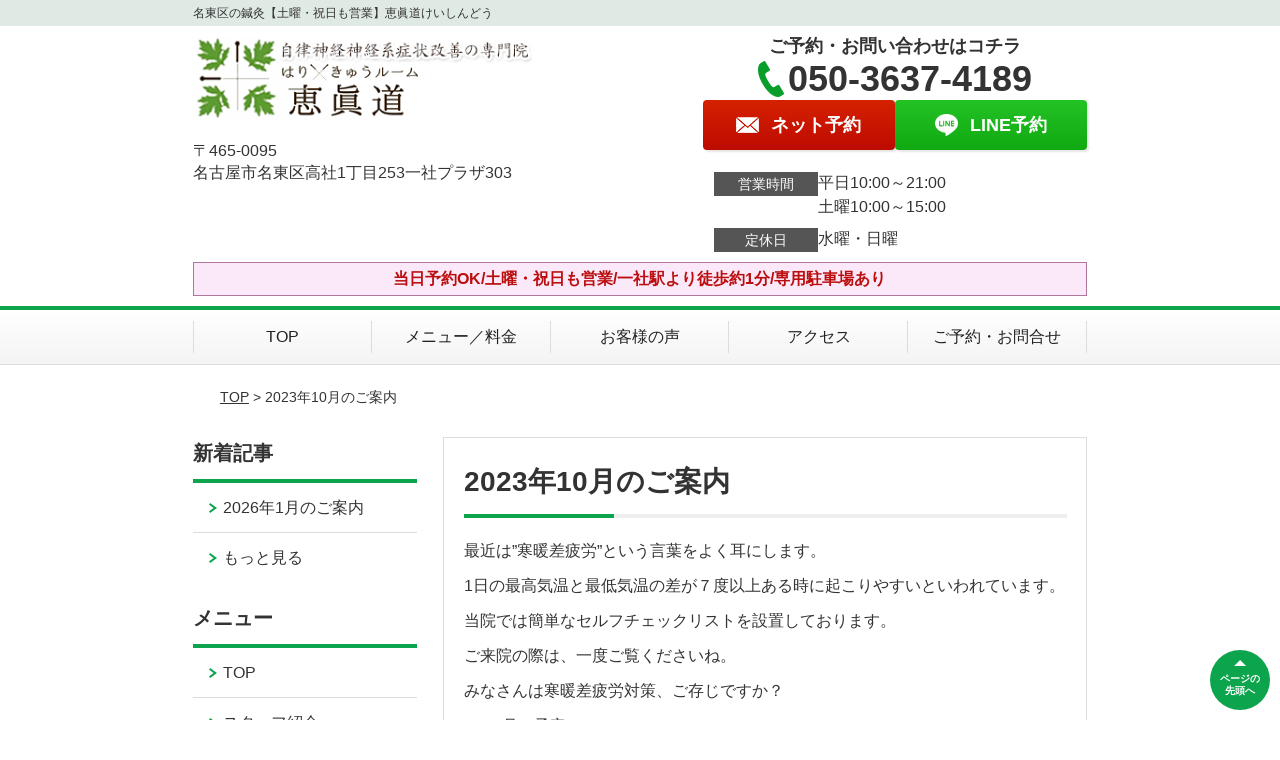

--- FILE ---
content_type: text/html; charset=UTF-8
request_url: https://ac-healing.com/post-2598/
body_size: 9746
content:
<!DOCTYPE html>
<!--[if lt IE 7 ]><html class="ie6" lang="ja" prefix="og: http://ogp.me/ns# fb: http://ogp.me/ns/fb# article: http://ogp.me/ns/article#"><![endif]-->
<!--[if IE 7 ]><html class="ie7" lang="ja" prefix="og: http://ogp.me/ns# fb: http://ogp.me/ns/fb# article: http://ogp.me/ns/article#"><![endif]-->
<!--[if IE 8 ]><html class="ie8" lang="ja" prefix="og: http://ogp.me/ns# fb: http://ogp.me/ns/fb# article: http://ogp.me/ns/article#"><![endif]-->
<!--[if IE 9 ]><html class="ie9" lang="ja" prefix="og: http://ogp.me/ns# fb: http://ogp.me/ns/fb# article: http://ogp.me/ns/article#"><![endif]-->
<!--[if (gt IE 9)|!(IE)]><!-->
<html lang="ja" prefix="og: http://ogp.me/ns# fb: http://ogp.me/ns/fb# article: http://ogp.me/ns/article#">
<head>
<meta charset="utf-8">
<meta name="viewport" content="width=device-width,user-scalable=yes">
<meta name="format-detection" content="telephone=no">
<meta http-equiv="Pragma" content="no-cache">
<meta http-equiv="Cache-Control" content="no-cache">
<meta http-equiv="Expires" content="Thu, 01 Dec 1994 16:00:00 GMT">

<link rel="shortcut icon" href="https://ac-healing.com/wp-content/uploads/2019/09/faviconsakusei.ico">

<link rel="apple-touch-icon-precomposed" href="https://ac-healing.com/wp-content/uploads/2019/09/50136cc6eefb87708fd4376f9df1b6c8-180x180.png">

<link rel="stylesheet" href="https://ac-healing.com/wp-content/themes/selfull/style.css" media="all">

<link rel="stylesheet" href="https://ac-healing.com/wp-content/themes/selfull/css/reset.css?20230828" media="all">
<link rel="stylesheet" href="https://ac-healing.com/wp-content/themes/selfull/css/layout.css?20230828" media="all">
<link rel="stylesheet" href="https://ac-healing.com/wp-content/themes/selfull/css/module.css?20230828" media="all">
<link rel="stylesheet" href="https://ac-healing.com/wp-content/themes/selfull/css/page.css?20250131" media="all">
<link rel="stylesheet" href="https://ac-healing.com/wp-content/themes/selfull/css/block.css?20230828" media="all">
<link rel="stylesheet" href="https://ac-healing.com/wp-content/themes/selfull/css/important.css?20230828" media="all">
<link rel="stylesheet" href="https://ac-healing.com/wp-content/themes/selfull/css/print.css?20230828" media="all">


<link rel="stylesheet" href="https://ac-healing.com/wp-content/themes/selfull/css/design-themes/theme-solid.css?20230828" media="all">
<link rel="stylesheet" href="https://ac-healing.com/wp-content/themes/selfull/css/design-themes/design-pagetop.css?20230828" media="all">
<link rel="stylesheet" href="https://ac-healing.com/wp-content/themes/selfull/css/design-themes/design-check.css?20230828" media="all">
<link rel="stylesheet" href="https://ac-healing.com/wp-content/themes/selfull/css/design-themes/design-menu.css?20230828" media="all">
<link rel="stylesheet" href="https://ac-healing.com/wp-content/themes/selfull/css/design-themes/design-heading.css?20230828" media="all">


<style>
.except-more.design-menu-original #global-header #global-header-main-sp #global-header-main-sp-right #menu_btn {
	background-image: url(https://ac-healing.com) !important;
}
.except-more.design-menu-original.design-menu-close #global-header #global-header-main-sp #global-header-main-sp-right #menu_btn.close {
	background-image: url(https://ac-healing.com) !important;
}
.design-check-original .list-block ul.check li,
.design-check-original .entry-content .editor ul li {
	background-image: url(https://ac-healing.com);
	background-size: 20px 20px;
}
</style>

<title>2023年10月のご案内 |  名東区の鍼灸【土曜・祝日も営業】恵眞道けいしんどう</title>
<meta name='robots' content='max-image-preview:large' />
<link rel='dns-prefetch' href='//s.w.org' />
		<script type="text/javascript">
			window._wpemojiSettings = {"baseUrl":"https:\/\/s.w.org\/images\/core\/emoji\/13.0.1\/72x72\/","ext":".png","svgUrl":"https:\/\/s.w.org\/images\/core\/emoji\/13.0.1\/svg\/","svgExt":".svg","source":{"concatemoji":"https:\/\/ac-healing.com\/wp-includes\/js\/wp-emoji-release.min.js?ver=5.7"}};
			!function(e,a,t){var n,r,o,i=a.createElement("canvas"),p=i.getContext&&i.getContext("2d");function s(e,t){var a=String.fromCharCode;p.clearRect(0,0,i.width,i.height),p.fillText(a.apply(this,e),0,0);e=i.toDataURL();return p.clearRect(0,0,i.width,i.height),p.fillText(a.apply(this,t),0,0),e===i.toDataURL()}function c(e){var t=a.createElement("script");t.src=e,t.defer=t.type="text/javascript",a.getElementsByTagName("head")[0].appendChild(t)}for(o=Array("flag","emoji"),t.supports={everything:!0,everythingExceptFlag:!0},r=0;r<o.length;r++)t.supports[o[r]]=function(e){if(!p||!p.fillText)return!1;switch(p.textBaseline="top",p.font="600 32px Arial",e){case"flag":return s([127987,65039,8205,9895,65039],[127987,65039,8203,9895,65039])?!1:!s([55356,56826,55356,56819],[55356,56826,8203,55356,56819])&&!s([55356,57332,56128,56423,56128,56418,56128,56421,56128,56430,56128,56423,56128,56447],[55356,57332,8203,56128,56423,8203,56128,56418,8203,56128,56421,8203,56128,56430,8203,56128,56423,8203,56128,56447]);case"emoji":return!s([55357,56424,8205,55356,57212],[55357,56424,8203,55356,57212])}return!1}(o[r]),t.supports.everything=t.supports.everything&&t.supports[o[r]],"flag"!==o[r]&&(t.supports.everythingExceptFlag=t.supports.everythingExceptFlag&&t.supports[o[r]]);t.supports.everythingExceptFlag=t.supports.everythingExceptFlag&&!t.supports.flag,t.DOMReady=!1,t.readyCallback=function(){t.DOMReady=!0},t.supports.everything||(n=function(){t.readyCallback()},a.addEventListener?(a.addEventListener("DOMContentLoaded",n,!1),e.addEventListener("load",n,!1)):(e.attachEvent("onload",n),a.attachEvent("onreadystatechange",function(){"complete"===a.readyState&&t.readyCallback()})),(n=t.source||{}).concatemoji?c(n.concatemoji):n.wpemoji&&n.twemoji&&(c(n.twemoji),c(n.wpemoji)))}(window,document,window._wpemojiSettings);
		</script>
		<style type="text/css">
img.wp-smiley,
img.emoji {
	display: inline !important;
	border: none !important;
	box-shadow: none !important;
	height: 1em !important;
	width: 1em !important;
	margin: 0 .07em !important;
	vertical-align: -0.1em !important;
	background: none !important;
	padding: 0 !important;
}
</style>
	<link rel='stylesheet' id='dynamic-css-css'  href='https://ac-healing.com/wp-content/themes/selfull/custom-properties.php?ver=5.7' type='text/css' media='all' />
<link rel='stylesheet' id='wp-block-library-css'  href='https://ac-healing.com/wp-includes/css/dist/block-library/style.min.css?ver=5.7' type='text/css' media='all' />
<link rel='stylesheet' id='contact-form-7-css'  href='https://ac-healing.com/wp-content/plugins/contact-form-7/includes/css/styles.css?ver=4.3' type='text/css' media='all' />
<script type='text/javascript' src='https://ac-healing.com/wp-includes/js/jquery/jquery.min.js?ver=3.5.1' id='jquery-core-js'></script>
<script type='text/javascript' src='https://ac-healing.com/wp-includes/js/jquery/jquery-migrate.min.js?ver=3.3.2' id='jquery-migrate-js'></script>
<link rel="https://api.w.org/" href="https://ac-healing.com/wp-json/" /><link rel="alternate" type="application/json" href="https://ac-healing.com/wp-json/wp/v2/posts/2598" /><link rel="canonical" href="https://ac-healing.com/post-2598/" />
<link rel='shortlink' href='https://ac-healing.com/?p=2598' />
<link rel="alternate" type="application/json+oembed" href="https://ac-healing.com/wp-json/oembed/1.0/embed?url=https%3A%2F%2Fac-healing.com%2Fpost-2598%2F" />
<link rel="alternate" type="text/xml+oembed" href="https://ac-healing.com/wp-json/oembed/1.0/embed?url=https%3A%2F%2Fac-healing.com%2Fpost-2598%2F&#038;format=xml" />
<meta name="description" content="名古屋市名東区の鍼灸院（一社駅徒歩約1分）。自律神経症状を改善する専門院です。機能性ディスペプシア、喉の違和感、突発性難聴、耳鳴りなどでお困りの方">
<meta property="og:site_name" content="名東区の鍼灸【土曜・祝日も営業】恵眞道けいしんどう">
<meta property="og:title" content="2023年10月のご案内">
<meta property="og:type" content="article">
<meta property="og:url" content="https://ac-healing.com/post-2598/">
<meta name="twitter:card" content="summary">
<meta name="twitter:title" content="2023年10月のご案内">
<meta name="twitter:url" content="https://ac-healing.com/post-2598/">
<meta name="thumbnail" content="https://ac-healing.com/wp-content/uploads/2025/03/1cdb1eacd73bd35adecb99f6c4118ceb.png" />
<link rel="stylesheet" href="https://ac-healing.com/wp-content/themes/selfull/css/slick.css?2026011810" media="all">
<script src="https://ac-healing.com/wp-content/themes/selfull/js/jquery-1.8.2.min.js"></script>
<script src="https://ac-healing.com/wp-content/themes/selfull/js/slick.min.js"></script>

<!-- Google tag (gtag.js) -->
<script async src="https://www.googletagmanager.com/gtag/js?id=G-WHP1DTVB91"></script>
<script>
  window.dataLayer = window.dataLayer || [];
  function gtag(){dataLayer.push(arguments);}
  gtag('js', new Date());

  gtag('config', 'G-WHP1DTVB91');
</script>


<meta name="google-site-verification" content="2k78n-2mMURAniDiKiVBTyQW52lW08AH_9lD5DV6Hlc" />
<!-- Google tag (gtag.js) -->
<script async src="https://www.googletagmanager.com/gtag/js?id=G-WHP1DTVB91"></script>
<script>
  window.dataLayer = window.dataLayer || [];
  function gtag(){dataLayer.push(arguments);}
  gtag('js', new Date());

  gtag('config', 'G-WHP1DTVB91');
</script>

<!-- Begin Mieruca Embed Code -->
<script type="text/javascript" id="mierucajs">
window.__fid = window.__fid || [];__fid.push([732731188]);
(function() {
function mieruca(){if(typeof window.__fjsld != "undefined") return; window.__fjsld = 1; var fjs = document.createElement('script'); fjs.type = 'text/javascript'; fjs.async = true; fjs.id = "fjssync"; var timestamp = new Date;fjs.src = ('https:' == document.location.protocol ? 'https' : 'http') + '://hm.mieru-ca.com/service/js/mieruca-hm.js?v='+ timestamp.getTime(); var x = document.getElementsByTagName('script')[0]; x.parentNode.insertBefore(fjs, x); };
setTimeout(mieruca, 500); document.readyState != "complete" ? (window.attachEvent ? window.attachEvent("onload", mieruca) : window.addEventListener("load", mieruca, false)) : mieruca();
})();
</script>
<!-- End Mieruca Embed Code -->

<!-- Google Tag Manager -->
<script>(function(w,d,s,l,i){w[l]=w[l]||[];w[l].push({'gtm.start':
new Date().getTime(),event:'gtm.js'});var f=d.getElementsByTagName(s)[0],
j=d.createElement(s),dl=l!='dataLayer'?'&l='+l:'';j.async=true;j.src=
'https://www.googletagmanager.com/gtm.js?id='+i+dl;f.parentNode.insertBefore(j,f);
})(window,document,'script','dataLayer','GTM-WTFV3KG');</script>
<!-- End Google Tag Manager -->


<script type="text/javascript">
    (function(c,l,a,r,i,t,y){
        c[a]=c[a]||function(){(c[a].q=c[a].q||[]).push(arguments)};
        t=l.createElement(r);t.async=1;t.src="https://www.clarity.ms/tag/"+i;
        y=l.getElementsByTagName(r)[0];y.parentNode.insertBefore(t,y);
    })(window, document, "clarity", "script", "t5cjal8k8z");
</script>

</head>

<body id="site-design-solid" class="double-column except-more site-color-green site-color-2-none design-pagetop-01 site-font-gothic post">
<div id="fb-root"></div>
<script>
let facebookLazyLoadReady = false;
const handleFacebookLazyLoad = function() {
	if (!facebookLazyLoadReady) {
		facebookLazyLoadReady = true;
		return;
	}
	console.log('facebookLazyLoaded');
	(function(d, s, id) {
		var js, fjs = d.getElementsByTagName(s)[0];
		if (d.getElementById(id)) return;
		js = d.createElement(s); js.id = id;
		js.src = "//connect.facebook.net/ja_JP/sdk.js#xfbml=1&version=v2.4";
		fjs.parentNode.insertBefore(js, fjs);
	}(document, 'script', 'facebook-jssdk'));
	window.removeEventListener('scroll', handleFacebookLazyLoad);
}
window.addEventListener('scroll', handleFacebookLazyLoad);
</script>
<div id="site">
  <header id="global-header" role="banner" class="">

									<p class="site-title"><span class="inner">名東区の鍼灸【土曜・祝日も営業】恵眞道けいしんどう</span></p>
					
					<div class="inner">
				<div id="global-header-main-pc">


					
					
											<div id="global-header-main-pc-left">
														<p class="logo"><a href="https://ac-healing.com/"><img src="https://ac-healing.com/wp-content/uploads/2023/07/221996f40e8e157896aa017081849b1f.png" alt="名東区の鍼灸「はりきゅうルーム恵眞道」" width="420" height="90"></a></p>
							<p class="address">〒465-0095<br>名古屋市名東区高社1丁目253一社プラザ303</p>
						</div>
            <div id="global-header-main-pc-right">
              <p class="tel-text">ご予約・お問い合わせはコチラ</p>              <p class="tel tel-pc"><span class="tel-number">050-3637-4189</span></p>
              <div class="button-area">
                                <a href="https://c-pit.com/ap/t7zZmYEl/" class="mail hover" target="_blank"><span>ネット予約</span></a>                <a href="https://line.me/ti/p/%40tch8200c" target="_blank" class="line_btn hover"><span>LINE予約</span></a>              </div>
              <div class="info">
								<dl>
									<dt>営業時間</dt>
									<dd>平日10:00～21:00</dd>									<dd>土曜10:00～15:00</dd>																	</dl>
                <dl>
                  <dt>定休日</dt>
                  <dd>水曜・日曜</dd>
                </dl>
							</div>
						</div>
					
				</div>
			</div>
		
		<div class="inner">
			<div id="global-header-main-sp" class="clearfix fixed-set">
				<div id="global-header-main-sp-left">
										<p class="logo"><a href="https://ac-healing.com/"><img src="https://ac-healing.com/wp-content/uploads/2023/07/221996f40e8e157896aa017081849b1f.png" title="はりきゅうルーム恵眞道" alt="名東区の鍼灸「はりきゅうルーム恵眞道」" width="420" height="90"></a></p>
				</div>
				<div id="global-header-main-sp-right">
          <span id="menu_btn" class="hover"></span>
          <!--
					<a href="tel:05036374189" class="tel" ><span>電話をかける</span></a>
          -->
				</div>
			</div>
		</div>

		<div class="inner">
							<p id="announcement">当日予約OK/土曜・祝日も営業/一社駅より徒歩約1分/専用駐車場あり</p>
					</div><!-- / .inner -->

    <div id="sp-menu">
      <div id="sp-menu-contents">
			</div>
      <div id="sp-menu-lightbox"></div>
    </div>

					<nav id="global-nav-pc" class="fixed-set" role="navigation">
				<div class="menu-%e3%82%b0%e3%83%ad%e3%83%bc%e3%83%90%e3%83%ab%e3%83%a1%e3%83%8b%e3%83%a5%e3%83%bc-container"><ul id="menu-%e3%82%b0%e3%83%ad%e3%83%bc%e3%83%90%e3%83%ab%e3%83%a1%e3%83%8b%e3%83%a5%e3%83%bc" class="menu"><li id="menu-item-1587" class="menu-item menu-item-type-post_type menu-item-object-page menu-item-home menu-item-1587"><a href="https://ac-healing.com/">TOP</a></li>
<li id="menu-item-1575" class="menu-item menu-item-type-post_type menu-item-object-page menu-item-1575"><a href="https://ac-healing.com/menu/">メニュー／料金</a></li>
<li id="menu-item-1590" class="menu-item menu-item-type-post_type menu-item-object-page menu-item-1590"><a href="https://ac-healing.com/voice/">お客様の声</a></li>
<li id="menu-item-1576" class="menu-item menu-item-type-post_type menu-item-object-page menu-item-1576"><a href="https://ac-healing.com/access/">アクセス</a></li>
<li id="menu-item-1591" class="menu-item menu-item-type-post_type menu-item-object-page menu-item-1591"><a href="https://ac-healing.com/contact/">ご予約・お問合せ</a></li>
</ul></div>			</nav><!-- / #global-nav-pc -->
		

									<div id="global-nav-sp" class="fixed " role="navigation">
																<div id="ff-sp-contents" class="ff-sp-contents-original-2">
							<a class="" href="TEL:05036374189">
                <img src="https://ac-healing.com/wp-content/uploads/2025/08/b-tel-002.png" alt="電話をかける" loading="lazy">
							</a>

							<a class="" href="https://c-pit.com/ap/t7zZmYEl/">
                <img src="https://ac-healing.com/wp-content/uploads/2025/08/b24b442e21887b5ecedbe1625775e8ed.png" alt="空席確認、予約をする" loading="lazy">
							</a>
						</div>
									</div><!-- / #global-nav-sp-->
						</header><!-- / #global-header -->

	<div id="sp-modal">
		<div class="sp-modal-head">
			<div class="close-btn">
				<img src="https://theme.selfull.jp/images/common/sp-modal-close-btn.png" alt="閉じる" loading="lazy">
			</div>
		</div>
		<div class="sp-modal-main">
			<div class="sp-modal-main-line">
													<p class="mb-10"><img src="https://theme.selfull.jp/images/common/sp-modal-line-img-01.png" alt="24時間受付 LINE予約の流れ" width="541" height="254" loading="lazy"></p>
					<p class="mb-10"><img src="https://theme.selfull.jp/images/common/sp-modal-line-img-02.png" alt="まずは下のボタンから当院を友だち追加してください" width="541" height="67" loading="lazy"></p>
					<a href="https://line.me/ti/p/%40tch8200c" target="_blank"><img src="https://theme.selfull.jp/images/common/sp-modal-line-btn.png" alt="LINEで友達追加する" width="541" height="86" loading="lazy"></a>
					<p class="txt-c">（LINEの友だち追加画面が開きます）</p>

					<div class="line-info">
						<p>友達に追加が完了したら、LINEのトーク画面より<br>
							「HPを見たのですが～」とメッセージをお送りください。</p>
						<p>ご予約の際は</p>
						<p><span class="color05">■</span> <span class="bold">希望のご予約日時</span><br>
							（第3希望までいただけると予約がスムーズです）<br>
							<span class="color05">■</span> <span class="bold">お名前と電話番号</span><br>
							<span class="color05">■</span> <span class="bold">お悩みの症状</span></p>
						<p>の３点をお送りください。</p>
					</div>
							</div>

			<div class="sp-modal-main-tel">
													<h2><img src="https://ac-healing.com/wp-content/uploads/2023/07/221996f40e8e157896aa017081849b1f.png" title="はりきゅうルーム恵眞道" alt="名東区の鍼灸「はりきゅうルーム恵眞道」" loading="lazy"></h2>

					<dl class="date">
						<dt>営業時間</dt>
						<dd>平日10:00～21:00</dd>						<dd>土曜10:00～15:00</dd>											</dl>
					<dl class="date">
						<dt>定休日</dt>
						<dd>水曜・日曜</dd>
					</dl>

					<a href="tel:05036374189" class="tel tel-sp hover" ><span>電話をかける</span></a>
					<p class="txt-c">（050-3637-4189に発信します）</p>

					<div class="tel-flow">
						<h2>ご予約の流れ</h2>
						<div class="comment-item comment-item-right clearfix">
							<p>お電話ありがとうございます、<br>はりきゅうルーム恵眞道でございます。</p>
							<div class="img"><img src="https://theme.selfull.jp/images/common/sp-modal-tel-img-01.png" alt="予約の流れ" loading="lazy"></div>
						</div>
						<p>と電話に出ますので、</p>
						<div class="comment-item clearfix">
							<p>ホームページを見たのですが、<br>予約をお願いします。</p>
							<div class="img"><img src="https://theme.selfull.jp/images/common/sp-modal-tel-img-02.png" alt="予約の流れ" loading="lazy"></div>
						</div>
						<p class="mb-20">とお伝えください。</p>
						<p><span class="color03">■</span> <span class="bold">お名前（フルネーム）</span><br>
							<span class="color03">■</span> <span class="bold">ご予約の日</span><br>
							<span class="color03">■</span> <span class="bold">ご連絡がつくお電話番号</span><br>
							<span class="color03">■</span> <span class="bold">一番気になるお身体の状態・症状</span></p>
						<p>をお伺いいたします。</p>
					</div>
				


			</div>
		</div>
	</div>

	
			<div class="breadcrumb">
			<div class="inner"><a href="https://ac-healing.com">TOP</a> &gt;

				
											2023年10月のご案内					
							</div>
		</div>
	
	<div id="contents">
		<main id="main" role="main">

	<article id="id-2598" class="type-page">
				
			<header class="entry-header">
				<h1>2023年10月のご案内</h1>
			</header><!-- .entry-header -->

			<div class="entry-content">
				<div class="editor"><p>最近は”寒暖差疲労”という言葉をよく耳にします。</p>
<p>1日の最高気温と最低気温の差が７度以上ある時に起こりやすいといわれています。</p>
<p>当院では簡単なセルフチェックリストを設置しております。</p>
<p>ご来院の際は、一度ご覧くださいね。</p>
<p>みなさんは寒暖差疲労対策、ご存じですか？</p>
<p>●●10月の予定●●</p>
<p>【臨時営業日】</p>
<p><span style="color: #0000ff;">10月9日（月・祝）営業</span></p>
<p>【臨時休診日】</p>
<p><span style="color: #ff0000;">10月23日（月）臨時休み</span></p>
<p>技術研修会のため終日休診させていただきます。</p>
<p>ご迷惑をおかけしますがよろしくお願いいたします。</p>
<p>【定休日】水曜・日曜</p>
<p>それでは今月もよろしくお願いいたします。</p>
</div>
					<div class="img-block parts-item txt-c">
				<picture>
			<source srcset="https://ac-healing.com/wp-content/uploads/2023/12/2023-month_page-0010-1536x1087-1-640x453.jpg" media="(max-width: 600px)" width="640" height="453">
			<img src="https://ac-healing.com/wp-content/uploads/2023/12/2023-month_page-0010-1536x1087-1-640x453.jpg" alt="" width="640" height="453" loading="lazy">
		</picture>
			</div>
				</div><!-- .entry-content --> 

			</article>

					<footer id="content-footer">
      
			<h2><img src="https://ac-healing.com/wp-content/uploads/2025/03/36fd2f45a31f27e41213bc19eec714cb.jpg" alt="はりきゅうルーム恵眞道" loading="lazy"></h2>

			
								<div id="content-footer-main" class="">
					
					<div class="content-footer-contact">
						<p class="tel-text">ご予約・お問い合わせはコチラ</p>						<p class="tel tel-pc"><span class="tel-number">050-3637-4189</span></p>

						<div class="button-area">
							<a href="tel:05036374189" class="tel tel-sp hover" ><span>050-3637-4189</span></a>
														<a href="https://c-pit.com/ap/t7zZmYEl/" class="mail hover" target="_blank"><span>ネット予約</span></a>							<a href="https://line.me/ti/p/%40tch8200c" target="_blank" class="line_btn hover"><span>LINE予約</span></a>						</div>

						<div class="info">
							<dl>
								<dt>営業時間</dt>
								<dd>平日10:00～21:00</dd>
								<dd>土曜10:00～15:00</dd>
								<dd></dd>
							</dl>
							<dl>
								<dt>定休日</dt>
								<dd>水曜・日曜</dd>
							</dl>
						</div>
					</div>
					<div class="content-footer-map">
						<p class="address"><span>〒465-0095</span>名古屋市名東区高社1丁目253一社プラザ303</p>
													<div class="googlemap">
								<iframe style="border: 0;" src="https://www.google.com/maps/embed?pb=!1m14!1m8!1m3!1d1630.7837562986822!2d136.99400537977485!3d35.16740532797195!3m2!1i1024!2i768!4f13.1!3m3!1m2!1s0x0%3A0x2e807fdc66f93319!2z44Gv44KK44O744GN44KF44GG44Or44O844OgIOaBteecnumBkw!5e0!3m2!1sja!2sjp!4v1487149869617" width="400" height="300" frameborder="0" loading="lazy"></iframe>							</div>
											</div>

				</div>

			
		</footer><!-- #content-footer -->

	
</main><!-- #main -->
<aside id="side" role="complementary">
	
	
						<div class="side-nav newpost newpost1 sp-set">
				<h2 class="side-nav-title">新着記事</h2>
				<ul>
					<li class=""><a href="https://ac-healing.com/post-3551/">2026年1月のご案内</a></li><li class="hide"><a href="https://ac-healing.com/post-3536/">2025年12月のご案内（年末年始のご案内）</a></li><li class="hide"><a href="https://ac-healing.com/post-3523/">2025年11月のご案内</a></li><li class="hide"><a href="https://ac-healing.com/post-3464/">2025年10月のご案内</a></li><li class="hide"><a href="https://ac-healing.com/post-3424/">2025年9月のご案内</a></li><li class="hide"><a href="https://ac-healing.com/post-3347/">2025年8月のご案内</a></li><li class="hide"><a href="https://ac-healing.com/post-3311/">2025年7月のご案内</a></li><li class="hide"><a href="https://ac-healing.com/post-3283/">ビル大規模修繕工事中</a></li><li class="hide"><a href="https://ac-healing.com/post-3280/">2025年6月のご案内</a></li><li class="hide"><a href="https://ac-healing.com/post-3275/">2025年5月のご案内</a></li><li class="hide"><a href="https://ac-healing.com/post-3240/">2025年４月・GWのご案内</a></li><li class="hide"><a href="https://ac-healing.com/post-3212/">2025年3月のご案内</a></li><li class="hide"><a href="https://ac-healing.com/post-3208/">2025年2月のご案内</a></li><li class="hide"><a href="https://ac-healing.com/post-3182/">【動画45秒】移転先(一社プラザ)駐車場へのアクセス案内</a></li><li class="hide"><a href="https://ac-healing.com/post-3160/">移転先アクセス（2025年１月以降）</a></li><li class="hide"><a href="https://ac-healing.com/post-3137/">【重要】移転のお知らせ(2025年1月4日～新店舗）</a></li><li class="hide"><a href="https://ac-healing.com/post-3140/">2024年12月のご案内</a></li><li class="hide"><a href="https://ac-healing.com/post-3125/">2024年11月のご案内</a></li><li class="hide"><a href="https://ac-healing.com/post-3001/">2024年10月のご案内</a></li><li class="hide"><a href="https://ac-healing.com/post-2957/">2024年9月のご案内</a></li><li class="hide"><a href="https://ac-healing.com/post-2912/">2024年8月のご案内</a></li><li class="hide"><a href="https://ac-healing.com/post-2863/">2024年7月のご案内</a></li><li class="hide"><a href="https://ac-healing.com/post-2861/">第４駐車場（会社名が変更になりました）</a></li><li class="hide"><a href="https://ac-healing.com/post-2845/">2024年6月のご案内</a></li><li class="hide"><a href="https://ac-healing.com/post-2813/">勉強会参加のご報告</a></li><li class="hide"><a href="https://ac-healing.com/post-2810/">2024年5月のご案内</a></li><li class="hide"><a href="https://ac-healing.com/post-2761/">2024年4月のご案内</a></li><li class="hide"><a href="https://ac-healing.com/post-2738/">2024年３月のご案内</a></li><li class="hide"><a href="https://ac-healing.com/post-2687/">2024年２月のご案内</a></li><li class="hide"><a href="https://ac-healing.com/post-2671/">お陰様で開院8周年を迎えました</a></li><li class="hide"><a href="https://ac-healing.com/post-2668/">2024年１月のご案内</a></li><li class="hide"><a href="https://ac-healing.com/post-2611/">2023年12月のご案内</a></li><li class="hide"><a href="https://ac-healing.com/post-2601/">2023年11月のご案内</a></li><li class="hide"><a href="https://ac-healing.com/post-2598/">2023年10月のご案内</a></li><li class="hide"><a href="https://ac-healing.com/post-2596/">2023年9月のご案内</a></li><li class="hide"><a href="https://ac-healing.com/post-2086/">海外在住 鍼灸学生の『研修報告』</a></li><li class="hide"><a href="https://ac-healing.com/post-2084/">2023年8月のご案内</a></li><li class="hide"><a href="https://ac-healing.com/post-2082/">2023年7月のご案内</a></li><li class="morepostBtn"><a href="#MorePost">もっと見る</a></li>				</ul>
			</div><!-- / .side-nav -->
		
	
	
	
	<div class="side-nav sp-set">
		<h2 class="side-nav-title">メニュー</h2>
		<div class="menu-%e3%82%b5%e3%82%a4%e3%83%89%ef%bc%86%e3%83%95%e3%83%83%e3%82%bf%e3%83%bc-container"><ul id="menu-%e3%82%b5%e3%82%a4%e3%83%89%ef%bc%86%e3%83%95%e3%83%83%e3%82%bf%e3%83%bc" class="menu"><li id="menu-item-1580" class="menu-item menu-item-type-post_type menu-item-object-page menu-item-home menu-item-1580"><a href="https://ac-healing.com/">TOP</a></li>
<li id="menu-item-1581" class="menu-item menu-item-type-post_type menu-item-object-page menu-item-1581"><a href="https://ac-healing.com/staff/">スタッフ紹介</a></li>
<li id="menu-item-1586" class="menu-item menu-item-type-post_type menu-item-object-page menu-item-1586"><a href="https://ac-healing.com/menu/">メニュー／料金</a></li>
<li id="menu-item-1583" class="menu-item menu-item-type-post_type menu-item-object-page menu-item-1583"><a href="https://ac-healing.com/faq/">よくあるご質問</a></li>
<li id="menu-item-1582" class="menu-item menu-item-type-post_type menu-item-object-page menu-item-1582"><a href="https://ac-healing.com/access/">アクセス</a></li>
<li id="menu-item-1578" class="menu-item menu-item-type-post_type menu-item-object-page menu-item-1578"><a href="https://ac-healing.com/voice/">お客様の声</a></li>
<li id="menu-item-2788" class="menu-item menu-item-type-post_type menu-item-object-page menu-item-2788"><a href="https://ac-healing.com/post-2125/">初めての方へ①（考え方・当院について）</a></li>
<li id="menu-item-2801" class="menu-item menu-item-type-post_type menu-item-object-page menu-item-2801"><a href="https://ac-healing.com/post-2480/">初めての方へ②（施術の流れ・施術風景）</a></li>
<li id="menu-item-1584" class="menu-item menu-item-type-post_type menu-item-object-page menu-item-1584"><a href="https://ac-healing.com/contact/">ご予約・お問合せ</a></li>
<li id="menu-item-2098" class="menu-item menu-item-type-post_type menu-item-object-page menu-item-2098"><a href="https://ac-healing.com/post-2093/">整動鍼（せいどうしん）とは</a></li>
<li id="menu-item-2787" class="menu-item menu-item-type-post_type menu-item-object-page menu-item-2787"><a href="https://ac-healing.com/post-2782/">運営者情報</a></li>
<li id="menu-item-2867" class="menu-item menu-item-type-post_type menu-item-object-page menu-item-2867"><a href="https://ac-healing.com/post-2865/">プライバシーポリシー</a></li>
</ul></div>	</div><!-- / .side-nav -->

	
	

								<div class="side-nav sp-set">
				<h2 class="side-nav-title">症状別メニュー</h2>
				<ul>
											<li><a href="https://ac-healing.com/symptomscat/post-2560/">自律神経系症状</a></li>
											<li><a href="https://ac-healing.com/symptomscat/post-1658/">機能性ディスペプシア（FD）</a></li>
											<li><a href="https://ac-healing.com/symptomscat/post-3528/">のどケア（プロ・セミプロの方）</a></li>
											<li><a href="https://ac-healing.com/symptomscat/post-1988/">慢性上咽頭炎</a></li>
											<li><a href="https://ac-healing.com/symptomscat/post-2001/">突発性難聴</a></li>
											<li><a href="https://ac-healing.com/symptomscat/post-2021/">耳鳴り</a></li>
											<li><a href="https://ac-healing.com/symptomscat/post-2015/">顔面神経麻痺</a></li>
											<li><a href="https://ac-healing.com/symptomscat/post-2102/">首こり・肩こり</a></li>
											<li><a href="https://ac-healing.com/symptomscat/post-2411/">めまい</a></li>
											<li><a href="https://ac-healing.com/symptomscat/post-2071/">頭痛</a></li>
											<li><a href="https://ac-healing.com/symptomscat/post-2434/">ヒステリー球・咽喉頭異常感症・梅核気</a></li>
											<li><a href="https://ac-healing.com/symptomscat/post-2033/">テニス肘・上腕骨外側上顆炎</a></li>
											<li><a href="https://ac-healing.com/symptomscat/post-2039/">ゴルフ肘・内側上顆炎</a></li>
											<li><a href="https://ac-healing.com/symptomscat/post-2062/">顎関節症</a></li>
											<li><a href="https://ac-healing.com/symptomscat/post-2026/">へバーデン結節</a></li>
											<li><a href="https://ac-healing.com/symptomscat/post-2045/">バネ指</a></li>
											<li><a href="https://ac-healing.com/symptomscat/post-2051/">腱鞘炎</a></li>
											<li><a href="https://ac-healing.com/symptomscat/post-2056/">五十肩（四十肩）</a></li>
											<li><a href="https://ac-healing.com/symptomscat/post-2453/">モートン病</a></li>
											<li><a href="https://ac-healing.com/symptomscat/post-2107/">足底筋膜炎</a></li>
											<li><a href="https://ac-healing.com/symptomscat/post-2113/">座骨神経痛</a></li>
											<li><a href="https://ac-healing.com/symptomscat/post-2119/">生理痛</a></li>
											<li><a href="https://ac-healing.com/symptomscat/post-2489/">ぎっくり腰</a></li>
											<li><a href="https://ac-healing.com/symptomscat/post-2572/">花粉症</a></li>
											<li><a href="https://ac-healing.com/symptomscat/post-2461/">便秘</a></li>
											<li><a href="https://ac-healing.com/symptomscat/post-2202/">痛みの症状（その他の症状）</a></li>
									</ul>
			</div><!-- / .side-nav -->
					
		<div class="facebook1">
					<div class="fb-like-box" data-href="https://www.facebook.com/keishindou89/" data-width="238" data-height="350" data-colorscheme="light" data-show-faces="true" data-header="true" data-stream="false" data-show-border="true"></div>
			</div>
	<div class="facebook2 ">
					<div class="fb-like-box" data-href="https://www.facebook.com/keishindou89/" data-width="238" data-height="350" data-colorscheme="light" data-show-faces="true" data-header="true" data-stream="false" data-show-border="true"></div>
			</div>

		
	
								
								<div class="side-nav sp-set">
				<h2 class="side-nav-title">ブログ</h2>
				<ul>
											<li><a href="https://ac-healing.com/post-3551/">2026年1月のご案内</a></li>
											<li><a href="https://ac-healing.com/post-3536/">2025年12月のご案内（年末年始のご案内）</a></li>
											<li><a href="https://ac-healing.com/post-3523/">2025年11月のご案内</a></li>
											<li><a href="https://ac-healing.com/post-3464/">2025年10月のご案内</a></li>
											<li><a href="https://ac-healing.com/post-3424/">2025年9月のご案内</a></li>
											<li><a href="https://ac-healing.com/post-3347/">2025年8月のご案内</a></li>
											<li><a href="https://ac-healing.com/post-3311/">2025年7月のご案内</a></li>
											<li><a href="https://ac-healing.com/post-3283/">ビル大規模修繕工事中</a></li>
											<li><a href="https://ac-healing.com/post-3280/">2025年6月のご案内</a></li>
											<li><a href="https://ac-healing.com/post-3275/">2025年5月のご案内</a></li>
									</ul>
			</div><!-- / .side-nav -->
					</aside><!-- / #side -->
</div><!-- / #contents -->



	<footer id="global-footer" class=" " role="contentinfo">

									<p id="pagetop" class=" "><a class="scroll hover" href="#site"><span>ページの<br>先頭へ</span></a></p>
					
		<div id="global-footer-nav">
							<div class="inner"><div class="menu-%e3%82%b5%e3%82%a4%e3%83%89%ef%bc%86%e3%83%95%e3%83%83%e3%82%bf%e3%83%bc-container"><ul id="menu-%e3%82%b5%e3%82%a4%e3%83%89%ef%bc%86%e3%83%95%e3%83%83%e3%82%bf%e3%83%bc-1" class="menu"><li class="menu-item menu-item-type-post_type menu-item-object-page menu-item-home menu-item-1580"><a href="https://ac-healing.com/">TOP</a></li>
<li class="menu-item menu-item-type-post_type menu-item-object-page menu-item-1581"><a href="https://ac-healing.com/staff/">スタッフ紹介</a></li>
<li class="menu-item menu-item-type-post_type menu-item-object-page menu-item-1586"><a href="https://ac-healing.com/menu/">メニュー／料金</a></li>
<li class="menu-item menu-item-type-post_type menu-item-object-page menu-item-1583"><a href="https://ac-healing.com/faq/">よくあるご質問</a></li>
<li class="menu-item menu-item-type-post_type menu-item-object-page menu-item-1582"><a href="https://ac-healing.com/access/">アクセス</a></li>
<li class="menu-item menu-item-type-post_type menu-item-object-page menu-item-1578"><a href="https://ac-healing.com/voice/">お客様の声</a></li>
<li class="menu-item menu-item-type-post_type menu-item-object-page menu-item-2788"><a href="https://ac-healing.com/post-2125/">初めての方へ①（考え方・当院について）</a></li>
<li class="menu-item menu-item-type-post_type menu-item-object-page menu-item-2801"><a href="https://ac-healing.com/post-2480/">初めての方へ②（施術の流れ・施術風景）</a></li>
<li class="menu-item menu-item-type-post_type menu-item-object-page menu-item-1584"><a href="https://ac-healing.com/contact/">ご予約・お問合せ</a></li>
<li class="menu-item menu-item-type-post_type menu-item-object-page menu-item-2098"><a href="https://ac-healing.com/post-2093/">整動鍼（せいどうしん）とは</a></li>
<li class="menu-item menu-item-type-post_type menu-item-object-page menu-item-2787"><a href="https://ac-healing.com/post-2782/">運営者情報</a></li>
<li class="menu-item menu-item-type-post_type menu-item-object-page menu-item-2867"><a href="https://ac-healing.com/post-2865/">プライバシーポリシー</a></li>
</ul></div></div>
						</div><!-- / .global-footer-nav -->

		<div id="global-footer-main-pc">
			<div class="inner">
				<div id="global-footer-main-pc-left">
					<p class="logo"><a href="https://ac-healing.com/"><img src="https://ac-healing.com/wp-content/uploads/2023/07/221996f40e8e157896aa017081849b1f.png" alt="はりきゅうルーム恵眞道" rel="home" loading="lazy"></a></p>
					<p class="address">〒465-0095　名古屋市名東区高社1丁目253一社プラザ303</p>
				</div>
				<div id="global-footer-main-pc-right">
					<div id="global-footer-main-pc-right-top">
						<p class="tel-text">ご予約・お問い合わせはコチラ</p>						<p class="tel tel-pc"><span class="tel-number">050-3637-4189</span></p>
						<div class="button-area">
														<a href="https://c-pit.com/ap/t7zZmYEl/" class="mail hover" target="_blank"><span>ネット予約</span></a>							<a href="https://line.me/ti/p/%40tch8200c" target="_blank" class="line_btn hover"><span>LINE予約</span></a>						</div>
					</div>
					<div class="info">
						<dl>
							<dt>営業時間</dt>
							<dd>平日10:00～21:00</dd>							<dd>土曜10:00～15:00</dd>													</dl>
						<dl>
							<dt>定休日</dt>
							<dd>水曜・日曜</dd>
						</dl>
					</div>
				</div>
			</div>
			<p class="copyright"><small>Copyright(c) はりきゅうルーム恵眞道 All Rights Reserved.</small></p>
		</div>
	</footer><!-- / #global-footer -->

</div><!-- /#site -->





<div id="window-size-check"></div>

<!--[if lt IE 9]><script src="http://html5shiv.googlecode.com/svn/trunk/html5.js"></script><![endif]-->
<script defer src="https://ac-healing.com/wp-content/themes/selfull/js/common.js?20230510_2"></script>

<script type='text/javascript' src='https://ac-healing.com/wp-content/plugins/contact-form-7/includes/js/jquery.form.min.js?ver=3.51.0-2014.06.20' id='jquery-form-js'></script>
<script type='text/javascript' id='contact-form-7-js-extra'>
/* <![CDATA[ */
var _wpcf7 = {"loaderUrl":"https:\/\/ac-healing.com\/wp-content\/plugins\/contact-form-7\/images\/ajax-loader.gif","sending":"\u9001\u4fe1\u4e2d ..."};
/* ]]> */
</script>
<script type='text/javascript' src='https://ac-healing.com/wp-content/plugins/contact-form-7/includes/js/scripts.js?ver=4.3' id='contact-form-7-js'></script>
<script type='text/javascript' src='https://ac-healing.com/wp-includes/js/wp-embed.min.js?ver=5.7' id='wp-embed-js'></script>
<!-- Google Tag Manager (noscript) -->
<noscript><iframe
src="https://www.googletagmanager.com/ns.html?id=GTM-WTFV3KG"
height="0" width="0"
style="display:none;visibility:hidden"></iframe></noscript>
<!-- End Google Tag Manager (noscript) --></body></html>
